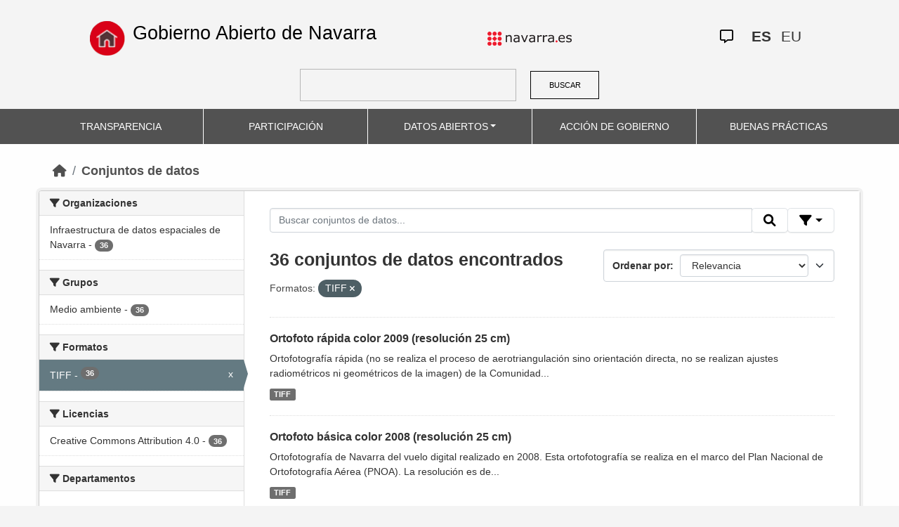

--- FILE ---
content_type: text/html; charset=utf-8
request_url: https://datosabiertos.navarra.es/es/dataset?_keywords_es_limit=0&tags%3DPersonal=&res_format=TIFF&page=2
body_size: 6778
content:
<!DOCTYPE html>
<!--[if IE 9]> <html lang="es" class="ie9"> <![endif]-->
<!--[if gt IE 8]><!--> <html lang="es"> <!--<![endif]-->
  <head>
    <meta charset="utf-8" />
      <meta name="generator" content="ckan 2.10.4" />
      <meta name="viewport" content="width=device-width, initial-scale=1.0">
    <title>Conjunto de datos  Production Datos Abiertos | Gobierno Abierto de Navarra</title>

    
    
    <link rel="shortcut icon" href="favicon.ico" />
    
    
        <link rel="alternate" type="text/n3" href="https://datosabiertos.navarra.es/es/catalog.n3"/>
        <link rel="alternate" type="text/turtle" href="https://datosabiertos.navarra.es/es/catalog.ttl"/>
        <link rel="alternate" type="application/rdf+xml" href="https://datosabiertos.navarra.es/es/catalog.xml"/>
        <link rel="alternate" type="application/ld+json" href="https://datosabiertos.navarra.es/es/catalog.jsonld"/>
    

    
    
  
      
  
      
      
      
    
  

<!--      add homepage/main.css file -->
      <link rel="stylesheet href='homepage/main.css'"></link>
      
      
      
      
    
  

    

    
    


    
      
      
    

    
    <link href="/webassets/base/1c87a999_main.css" rel="stylesheet"/>
<link href="/webassets/ckanext-activity/6ac15be0_activity.css" rel="stylesheet"/>
<link href="/webassets/gobierno_de_navarra/88cd81b8_main.css" rel="stylesheet"/>
<link href="/webassets/gobierno_de_navarra/80107cb6_common.css" rel="stylesheet"/>
<link href="/webassets/gobierno_de_navarra/d6300a51_nav.css" rel="stylesheet"/>
<link href="/webassets/ckanext-scheming/728ec589_scheming_css.css" rel="stylesheet"/>
<link href="/webassets/ckanext-harvest/c95a0af2_harvest_css.css" rel="stylesheet"/>
<link href="/webassets/ckanext-geoview/f197a782_geo-resource-styles.css" rel="stylesheet"/>
    
  </head>

  
  <body data-site-root="https://datosabiertos.navarra.es/" data-locale-root="https://datosabiertos.navarra.es/es/" >

    
    <div class="visually-hidden-focusable"><a href="#content">Skip to main content</a></div>
  

  
    


 


<header style="padding-top: 19.2px">
    <div class="container" style="padding-right: 6%;padding-left: 6%; background-color: #F4F4F4">
        <nav class="navbar" role="navigation">
            <div class="container-fluid" style="padding-left: 0px; padding-right: 0px">
                <!-- Brand and toggle get grouped for better mobile display -->
                <div class="">
                    <ul style="margin-left: 0px;" class="nav navbar-nav navbar-left navbar-nav-gnav">

                        <li>
                            <div class="gnav-home" style="padding: 21px; padding-top: 6%; background-color: transparent;">
                                <a href="https://gobiernoabierto.navarra.es/es" title="Inicio"
                                    style="float:none;margin-left:0;padding:12px 0;"><img
                                        style="width: 50px;height: 49px;"
                                        src="/home.png"
                                        alt="INICIO"></a>
                            </div>
                            <div style="width: 450px; display: content">                                
                                <a class="epi"
                                    style="color: black; font-style: normal; font-size: 27px;padding-left: 10px; font-family: 'Source Sans Pro',sans-serif !important"
                                    href="https://gobiernoabierto.navarra.es/es">Gobierno Abierto de Navarra</a>

                            </div>
                        </li>
                    </ul>
                </div>
                <div>
                    <ul class="nav navbar-nav navbar-right navbar-nav-gnav navbar-right-gnav" style="margin-left: 0px; margin-right: 100px;">
                        <li data-match-route="/" style="padding-top: 7px">
                            <a href="http://www.navarra.es/home_es/"><img
                                    src="/logo.navarra.es.p.gif"
                                    alt="navarra.es"></a>
                        </li>
                    </ul>
                </div>
                <div>
                    <ul class="nav navbar-nav navbar-right navbar-nav-gnav navbar-right-gnav" style="margin-left: 0px;">
                        <a target="_blank" href="https://www.navarra.es/es/atencion-ciudadana" class="gnav-icon-atencion-ciudadana "><i class="fa-regular fa-message"></i></a>
                        




<li style="padding: 7px">
    <a style= "padding-left: 0px; padding-right: 0px" class="language current-language" href="/es/dataset?_keywords_es_limit=0&amp;tags%3DPersonal=&amp;res_format=TIFF&amp;page=2" lang="es">
        
           ES
        
    </a>
</li>

<li style="padding: 7px">
    <a style= "padding-left: 0px; padding-right: 0px" class="language " href="/eu/dataset?_keywords_es_limit=0&amp;tags%3DPersonal=&amp;res_format=TIFF&amp;page=2" lang="eu">
        
           EU
        
    </a>
</li>

                    </ul>
                </div>
            </div><!-- /.container-fluid -->
        </nav>
        <form
            id="dataset-search-form" class="search-form gnav-search-form" method="get" data-module="select-switch"
            action="/dataset">
            <input type="text" id="edit-keys" name="q" value="" size="40" class="form-text gnav-search-input">
            <button id="submit-gnav" class="gnav-search-button" type="submit">BUSCAR</button>
        </form>
    </div>
</div>

<header style="background-color: #525252;">
    <div class="container gnav-menu-container">
        <nav class="navbar navbar-expand-lg navbar-dark" style="background-color: #525252; padding:0;">
            <div class="container-fluid gnav-menu-container-fluid">
                <button class="navbar-toggler" type="button" data-bs-toggle="collapse" data-bs-target="#bs-navbar-collapse-1"
                    aria-controls="bs-navbar-collapse-1" aria-expanded="false" aria-label="Toggle navigation">
                    <span class="navbar-toggler-icon"></span>
                </button>
                <div class="collapse navbar-collapse gnav-menu-navbar" id="bs-navbar-collapse-1">
                    <ul class="navbar-nav me-auto mb-2 mb-lg-0 gnav-menu-navbar">
                        <li class="nav-item dropdown gnav-nav-dropdown">
                            <a href="https://gobiernoabierto.navarra.es/es/transparencia"
                                class="nav-link">TRANSPARENCIA</a>
                        </li>
                        <li class="nav-item dropdown gnav-nav-dropdown">
                            <a href="https://gobiernoabierto.navarra.es/es/participacion"
                                class="nav-link">PARTICIPACIÓN</a>
                        </li>
                        <li class="nav-item dropdown gnav-nav-dropdown">
                            <a href="/es" class="nav-link dropdown-toggle">DATOS ABIERTOS</a>
                            <ul class="dropdown-menu gnav-dropdown-menu">
                                <li><a class="dropdown-item" href="https://gobiernoabierto.navarra.es/es/open-data/datos-abiertos">Datos Abiertos ¿Qué es?</a></li>
                                <li><hr class="dropdown-divider"></li>
                                <li><a class="dropdown-item" href="/es/dataset">Conjuntos de datos</a></li>
                                <li><a class="dropdown-item" href="/es/organization">Organizaciones</a></li>
                                <li><a class="dropdown-item" href="/es/group">Grupos</a></li>
                                <li><hr class="dropdown-divider"></li>
                                <li><a class="dropdown-item" href="https://gobiernoabierto.navarra.es/es/open-data/recursos-api">Recursos - API</a></li>
                                <li><a class="dropdown-item" href="https://gobiernoabierto.navarra.es/es/open-data/reutilizacion-aplicaciones-con-datos-abiertos">Reutilización</a></li>
                            </ul>
                        </li>
                        <li class="nav-item dropdown gnav-nav-dropdown">
                            <a href="https://gobiernoabierto.navarra.es/es/gobernanza"
                                class="nav-link">ACCIÓN DE GOBIERNO</a>
                        </li>
                        <li class="nav-item dropdown gnav-nav-dropdown">
                            <a href="https://gobiernoabierto.navarra.es/es/buenaspracticas"
                                class="nav-link">BUENAS PRÁCTICAS</a>
                        </li>
                    </ul>
                </div><!-- /.navbar-collapse -->
            </div><!-- /container-fluid -->
        </nav>
    </div>
</header>


  
    <div class="main">
      <div id="content" class="container">
        
          
            <div class="flash-messages">
              
                
              
            </div>
          

          
            <div class="toolbar" role="navigation" aria-label="Miga de pan">
              
                
                  <ol class="breadcrumb">
                    
<li class="home"><a href="/es/" aria-label="Inicio"><i class="fa fa-home"></i><span> Inicio</span></a></li>
                    
  <li class="active"><a href="/es/dataset/">Conjuntos de datos</a></li>

                  </ol>
                
              
            </div>
          

          <div class="row wrapper">
            
            
            

            
              <aside class="secondary col-md-3">
                
                
  <div class="filters">
    <div>
      
        

    
    
    
        
        <section class="module module-narrow module-shallow">
            
            <h2 class="module-heading">
                <i class="fa fa-filter"></i>
                Organizaciones
            </h2>
            
            
            
                
                <nav aria-label="Organizaciones">
                    <ul class="list-unstyled nav nav-simple nav-facet">
                    
                        
                        
                        
                        
                        <li class="nav-item ">
                        <a href="/es/dataset/?_keywords_es_limit=0&amp;tags%3DPersonal=&amp;res_format=TIFF&amp;organization_es=Infraestructura+de+datos+espaciales+de+Navarra" title="Infraestructura de datos espaciales de Navarra">
                            <span class="item-label">Infraestructura de datos espaciales de Navarra</span>
                            <span class="hidden separator"> - </span>
                            <span class="item-count badge">36</span>
                            
                        </a>
                        </li>
                    
                    </ul>
                </nav>

                <p class="module-footer">
                    
                    
                    
                </p>
                
            
            
        </section>
        
    
    

      
        

    
    
    
        
        <section class="module module-narrow module-shallow">
            
            <h2 class="module-heading">
                <i class="fa fa-filter"></i>
                Grupos
            </h2>
            
            
            
                
                <nav aria-label="Grupos">
                    <ul class="list-unstyled nav nav-simple nav-facet">
                    
                        
                        
                        
                        
                        <li class="nav-item ">
                        <a href="/es/dataset/?_keywords_es_limit=0&amp;tags%3DPersonal=&amp;res_format=TIFF&amp;groups_es=Medio+ambiente" title="">
                            <span class="item-label">Medio ambiente</span>
                            <span class="hidden separator"> - </span>
                            <span class="item-count badge">36</span>
                            
                        </a>
                        </li>
                    
                    </ul>
                </nav>

                <p class="module-footer">
                    
                    
                    
                </p>
                
            
            
        </section>
        
    
    

      
        

    
    
    
        
        <section class="module module-narrow module-shallow">
            
            <h2 class="module-heading">
                <i class="fa fa-filter"></i>
                Formatos
            </h2>
            
            
            
                
                <nav aria-label="Formatos">
                    <ul class="list-unstyled nav nav-simple nav-facet">
                    
                        
                        
                        
                        
                        <li class="nav-item  active">
                        <a href="/es/dataset/?_keywords_es_limit=0&amp;tags%3DPersonal=" title="">
                            <span class="item-label">TIFF</span>
                            <span class="hidden separator"> - </span>
                            <span class="item-count badge">36</span>
                            <span class="facet-close">x</span>
                        </a>
                        </li>
                    
                    </ul>
                </nav>

                <p class="module-footer">
                    
                    
                    
                </p>
                
            
            
        </section>
        
    
    

      
        

    
    
    
        
        <section class="module module-narrow module-shallow">
            
            <h2 class="module-heading">
                <i class="fa fa-filter"></i>
                Licencias
            </h2>
            
            
            
                
                <nav aria-label="Licencias">
                    <ul class="list-unstyled nav nav-simple nav-facet">
                    
                        
                        
                        
                        
                        <li class="nav-item ">
                        <a href="/es/dataset/?_keywords_es_limit=0&amp;tags%3DPersonal=&amp;res_format=TIFF&amp;license_id=CC-BY-4.0" title="Creative Commons Attribution 4.0">
                            <span class="item-label">Creative Commons Attribution 4.0</span>
                            <span class="hidden separator"> - </span>
                            <span class="item-count badge">36</span>
                            
                        </a>
                        </li>
                    
                    </ul>
                </nav>

                <p class="module-footer">
                    
                    
                    
                </p>
                
            
            
        </section>
        
    
    

      
        

    
    
    
        
        <section class="module module-narrow module-shallow">
            
            <h2 class="module-heading">
                <i class="fa fa-filter"></i>
                Departamentos
            </h2>
            
            
            
                
                <p class="module-content empty">No hay Departamentos que coincidan con esta búsqueda</p>
                
            
            
        </section>
        
    
    

      
        

    
    
    
        
        <section class="module module-narrow module-shallow">
            
            <h2 class="module-heading">
                <i class="fa fa-filter"></i>
                Frecuencia de actualización
            </h2>
            
            
            
                
                <nav aria-label="Frecuencia de actualización">
                    <ul class="list-unstyled nav nav-simple nav-facet">
                    
                        
                        
                        
                        
                        <li class="nav-item ">
                        <a href="/es/dataset/?_keywords_es_limit=0&amp;tags%3DPersonal=&amp;res_format=TIFF&amp;frequency_es=Sin+frecuencia" title="">
                            <span class="item-label">Sin frecuencia</span>
                            <span class="hidden separator"> - </span>
                            <span class="item-count badge">36</span>
                            
                        </a>
                        </li>
                    
                    </ul>
                </nav>

                <p class="module-footer">
                    
                    
                    
                </p>
                
            
            
        </section>
        
    
    

      
        

    
    
    
        
        <section class="module module-narrow module-shallow">
            
            <h2 class="module-heading">
                <i class="fa fa-filter"></i>
                Palabras clave
            </h2>
            
            
            
                
                <p class="module-content empty">No hay Palabras clave que coincidan con esta búsqueda</p>
                
            
            
        </section>
        
    
    

      
    </div>
    <a class="close no-text hide-filters"><i class="fa fa-times-circle"></i><span class="text">close</span></a>
  </div>

              </aside>
            

            
              <div class="primary col-md-9 col-xs-12" role="main">
                
                
  <section class="module">
    <div class="module-content">
      
        
      
      
        
        
        







<form id="dataset-search-form" class="search-form" method="get" data-module="select-switch">

  
    <div class="input-group search-input-group">
      <input aria-label="Buscar conjuntos de datos..." id="field-giant-search" type="text" class="form-control input-lg" name="q" value="" autocomplete="off" placeholder="Buscar conjuntos de datos...">

      <span class="input-group-btn">
        <button class="btn btn-default btn-lg" type="submit" value="search" title="Buscar">
          <i class="fa fa-search"></i>
        </button>
      </span>
  
      <!-- Botón de filtros con desplegable -->
      <div class="btn-group">
        <button class="btn btn-default btn-lg dropdown-toggle"
                type="button" data-bs-toggle="dropdown" aria-expanded="false"
                title="Búsqueda por campos">
          <i class="fa fa-filter"></i>
        </button>
  
        <div class="dropdown-menu dropdown-menu-end p-3" style="min-width:22rem" data-bs-auto-close="outside">
          <!-- Buscar SOLO por TÍTULO -->
          <div class="mb-3">
            <label class="form-label fw-semibold mb-1">El título contiene...</label>
            <div class="input-group">
              <input type="text" class="form-control" id="adv-title" placeholder="Ej: Presupuestos" autocomplete="off">
              <button class="btn btn-default btn-lg" type="button" id="adv-title-btn" title="Buscar por título">
                <i class="fa fa-search"></i>
              </button>
            </div>
          </div>
  
          <!-- Buscar SOLO por DESCRIPCIÓN -->
          <div>
            <label class="form-label fw-semibold mb-1">La descripción contiene...</label>
            <div class="input-group">
              <input type="text" class="form-control" id="adv-notes" placeholder="Ej: Listado" autocomplete="off">
              <button class="btn btn-default btn-lg" type="button" id="adv-notes-btn" title="Buscar por descripción">
                <i class="fa fa-search"></i>
              </button>
            </div>
          </div>
        </div>
      </div>
    </div>
  

  
    <span>






<input type="hidden" name="res_format" value="TIFF" />



</span>
  

  
    
      <div class="form-select form-group control-order-by">
        <label for="field-order-by">Ordenar por</label>
        <select id="field-order-by" name="sort" class="form-control">
          
            
              <option value="score desc, metadata_modified desc" selected="selected">Relevancia</option>
            
          
            
              <option value="title_string asc">Nombre ascendente</option>
            
          
            
              <option value="title_string desc">Nombre descendente</option>
            
          
            
              <option value="metadata_modified desc">Última modificación</option>
            
          
            
              <option value="views_recent desc">Popular</option>
            
          
        </select>
        
        <button class="btn btn-default js-hide" type="submit">Ir</button>
        
      </div>
    
  

  
    
      <h2>

  
  
  
  

36 conjuntos de datos encontrados</h2>
    
  

  
    
      <p class="filter-list">
        
          
          <span class="facet">Formatos:</span>
          
            <span class="filtered pill">TIFF
              <a href="/es/dataset/?_keywords_es_limit=0&amp;tags%3DPersonal=" class="remove" title="Eliminar"><i class="fa fa-times"></i></a>
            </span>
          
        
      </p>
      <a class="show-filters btn btn-default">Filtrar resultados</a>
    
  

</form>






<script>
  (function () {
    var form = document.querySelector('form.search-form');
    if (!form) return;
    var q = form.querySelector('input[name="q"]');
  
    var lang = 'es';
  
    function ensureLocalizedAction() {
      form.setAttribute('action', '/' + lang + '/dataset');
    }
    function esc(s){ return (s || '').trim().replace(/"/g, '\\"'); }
    function setQAndSubmit(val){
      if (!val) return;
      q.value = val;
      ensureLocalizedAction();
      form.submit();
    }
  
    function doTitle() {
      var v = esc(document.getElementById('adv-title').value);
      if (!v) return;
      setQAndSubmit('extras_title_translated:"' + v + '"');
    }
    function doNotes() {
      var v = esc(document.getElementById('adv-notes').value);
      if (!v) return;
      setQAndSubmit('extras_notes_translated:"' + v + '"');
    }
  
    var btnTitle = document.getElementById('adv-title-btn');
    if (btnTitle) btnTitle.addEventListener('click', doTitle);
  
    var btnNotes = document.getElementById('adv-notes-btn');
    if (btnNotes) btnNotes.addEventListener('click', doNotes);
  
    function bindEnter(inputId, handler){
      var el = document.getElementById(inputId);
      if (!el) return;
      el.addEventListener('keydown', function(e){
        if (e.key === 'Enter') {
          e.preventDefault();
          e.stopPropagation();
          handler();
        }
      });
    }
    bindEnter('adv-title', doTitle);
    bindEnter('adv-notes', doNotes);
  })();
  </script>
  
      
      
        

  
    <ul class="dataset-list list-unstyled">
    	
	      
	        

<!--  -->




  <li class="dataset-item">
    
      <div class="dataset-content">
        
          <h3 class="dataset-heading">
            
              
            
            
              <a href="/es/dataset/spasitnaortofoto_5000_2009-xml">Ortofoto rápida color 2009 (resolución 25 cm)</a>
            
            
              

              
            
          </h3>
        
        
          
        
        
          
            <div>Ortofotografía rápida (no se realiza el proceso de aerotriangulación sino orientación directa, no se realizan ajustes radiométricos ni geométricos de la imagen) de la Comunidad...</div>
          
        
      </div>
      
        
          
            <ul class="dataset-resources list-unstyled">
              
                
                <li>
                  <a href="/es/dataset/spasitnaortofoto_5000_2009-xml" class="label" data-format="tiff">TIFF</a>
                </li>
                
              
            </ul>
          
        
      
    
  </li>

	      
	        

<!--  -->




  <li class="dataset-item">
    
      <div class="dataset-content">
        
          <h3 class="dataset-heading">
            
              
            
            
              <a href="/es/dataset/spasitnaortofoto_5000_2008-xml">Ortofoto básica color 2008 (resolución 25 cm)</a>
            
            
              

              
            
          </h3>
        
        
          
        
        
          
            <div>Ortofotografía de Navarra del vuelo digital realizado en 2008. Esta ortofotografía se realiza en el marco del Plan Nacional de Ortofotografía Aérea (PNOA). La resolución es de...</div>
          
        
      </div>
      
        
          
            <ul class="dataset-resources list-unstyled">
              
                
                <li>
                  <a href="/es/dataset/spasitnaortofoto_5000_2008-xml" class="label" data-format="tiff">TIFF</a>
                </li>
                
              
            </ul>
          
        
      
    
  </li>

	      
	        

<!--  -->




  <li class="dataset-item">
    
      <div class="dataset-content">
        
          <h3 class="dataset-heading">
            
              
            
            
              <a href="/es/dataset/spasitnaortofoto_5000_2006-xml">Ortofoto Color 1/5.000 - 2006</a>
            
            
              

              
            
          </h3>
        
        
          
        
        
          
            <div>Ortofotografía de Navarra a escala 1:5.000 de los vuelos analógicos realizado en 2006. Esta ortofotografía se realiza en el marco del Plan Nacional de Ortofotografía Aérea...</div>
          
        
      </div>
      
        
          
            <ul class="dataset-resources list-unstyled">
              
                
                <li>
                  <a href="/es/dataset/spasitnaortofoto_5000_2006-xml" class="label" data-format="tiff">TIFF</a>
                </li>
                
              
            </ul>
          
        
      
    
  </li>

	      
	        

<!--  -->




  <li class="dataset-item">
    
      <div class="dataset-content">
        
          <h3 class="dataset-heading">
            
              
            
            
              <a href="/es/dataset/spasitnaortofoto_5000_2005-xml">Ortofoto Color 1/10.000 - 2005</a>
            
            
              

              
            
          </h3>
        
        
          
        
        
          
            <div>Ortofotografía de la mitad sur de Navarra a escala 1:10.000 de los vuelos analógicos realizados en 2005. Esta ortofotografía se realiza en el marco del Plan Nacional de...</div>
          
        
      </div>
      
        
          
            <ul class="dataset-resources list-unstyled">
              
                
                <li>
                  <a href="/es/dataset/spasitnaortofoto_5000_2005-xml" class="label" data-format="tiff">TIFF</a>
                </li>
                
              
            </ul>
          
        
      
    
  </li>

	      
	        

<!--  -->




  <li class="dataset-item">
    
      <div class="dataset-content">
        
          <h3 class="dataset-heading">
            
              
            
            
              <a href="/es/dataset/spasitnaortofoto_5000_2004-xml">Ortofoto Color 1/5.000 - 2004</a>
            
            
              

              
            
          </h3>
        
        
          
        
        
          
            <div>Ortofotografía de parte de Navarra (franja horizontal de oeste a este a la altura de Pamplona y su comarca) a escala 1:5.000 de los vuelos analógicos realizados en 2004. La...</div>
          
        
      </div>
      
        
          
            <ul class="dataset-resources list-unstyled">
              
                
                <li>
                  <a href="/es/dataset/spasitnaortofoto_5000_2004-xml" class="label" data-format="tiff">TIFF</a>
                </li>
                
              
            </ul>
          
        
      
    
  </li>

	      
	        

<!--  -->




  <li class="dataset-item">
    
      <div class="dataset-content">
        
          <h3 class="dataset-heading">
            
              
            
            
              <a href="/es/dataset/spasitnaortofoto_5000_2003-xml">Ortofoto Color 1/5.000 - 2003</a>
            
            
              

              
            
          </h3>
        
        
          
        
        
          
            <div>Ortofotografía de Navarra a escala 1:5.000 de los vuelos analógicos realizados durante abril, mayo, septiembre y octubre de 2003. La resolución es de 0,4 metros/píxel.</div>
          
        
      </div>
      
        
          
            <ul class="dataset-resources list-unstyled">
              
                
                <li>
                  <a href="/es/dataset/spasitnaortofoto_5000_2003-xml" class="label" data-format="tiff">TIFF</a>
                </li>
                
              
            </ul>
          
        
      
    
  </li>

	      
	        

<!--  -->




  <li class="dataset-item">
    
      <div class="dataset-content">
        
          <h3 class="dataset-heading">
            
              
            
            
              <a href="/es/dataset/spasitnaortofoto_5000_1992_1996-xml">Ortofoto B/N 1/5.000 - 1992/1996</a>
            
            
              

              
            
          </h3>
        
        
          
        
        
          
            <div>Ortofoto continua de Navarra (píxel de 0.25 m) de los vuelos fotogramétricos (escala: 1:20.000) realizados por el Departamento de Obras Públicas del Gobierno de Navarra en los...</div>
          
        
      </div>
      
        
          
            <ul class="dataset-resources list-unstyled">
              
                
                <li>
                  <a href="/es/dataset/spasitnaortofoto_5000_1992_1996-xml" class="label" data-format="tiff">TIFF</a>
                </li>
                
              
            </ul>
          
        
      
    
  </li>

	      
	        

<!--  -->




  <li class="dataset-item">
    
      <div class="dataset-content">
        
          <h3 class="dataset-heading">
            
              
            
            
              <a href="/es/dataset/spasitnaortofoto_5000_1987-xml">Ortofoto B/N 1/5.000 - 1987/1991</a>
            
            
              

              
            
          </h3>
        
        
          
        
        
          
            <div>Ortofoto continua de Navarra (píxel de 0.25 m) de los vuelos fotogramétricos (escalas: 1:18.000 - 1:20.000) realizados por el Departamento de Obras Públicas del Gobierno de...</div>
          
        
      </div>
      
        
          
            <ul class="dataset-resources list-unstyled">
              
                
                <li>
                  <a href="/es/dataset/spasitnaortofoto_5000_1987-xml" class="label" data-format="tiff">TIFF</a>
                </li>
                
              
            </ul>
          
        
      
    
  </li>

	      
	        

<!--  -->




  <li class="dataset-item">
    
      <div class="dataset-content">
        
          <h3 class="dataset-heading">
            
              
            
            
              <a href="/es/dataset/spasitnaortofoto_5000_1982-xml">Ortofoto B/N 1/5.000 - 1982</a>
            
            
              

              
            
          </h3>
        
        
          
        
        
          
            <div>Ortofoto de la zona de Pamplona (píxel de 40 cm) del vuelo fotogramétrico (E: 1:20.000) realizado por el Gobierno de Navarra, elaborada a partir de fotogramas escaneados a 20...</div>
          
        
      </div>
      
        
          
            <ul class="dataset-resources list-unstyled">
              
                
                <li>
                  <a href="/es/dataset/spasitnaortofoto_5000_1982-xml" class="label" data-format="tiff">TIFF</a>
                </li>
                
              
            </ul>
          
        
      
    
  </li>

	      
	        

<!--  -->




  <li class="dataset-item">
    
      <div class="dataset-content">
        
          <h3 class="dataset-heading">
            
              
            
            
              <a href="/es/dataset/spasitnaortofoto_5000_1982_1984-xml">Ortofoto B/N 1/5.000 - 1982/1984</a>
            
            
              

              
            
          </h3>
        
        
          
        
        
          
            <div>Ortofoto de Navarra (píxel de 0.25 m) de los vuelos fotogramétricos de 1982 (escala 1:13.500) y 1984 (escala 1: 18.000) realizados por el Departamento de Obras Públicas del...</div>
          
        
      </div>
      
        
          
            <ul class="dataset-resources list-unstyled">
              
                
                <li>
                  <a href="/es/dataset/spasitnaortofoto_5000_1982_1984-xml" class="label" data-format="tiff">TIFF</a>
                </li>
                
              
            </ul>
          
        
      
    
  </li>

	      
	        

<!--  -->




  <li class="dataset-item">
    
      <div class="dataset-content">
        
          <h3 class="dataset-heading">
            
              
            
            
              <a href="/es/dataset/spasitnaortofoto_5000_1966-xml">Ortofoto B/N 1/5.000 - 1966/1971</a>
            
            
              

              
            
          </h3>
        
        
          
        
        
          
            <div>Ortofoto continua de Navarra (píxel de 0.40 m) de los vuelos fotogramétricos (escalas: 1:17.500 - 1:20.000) realizados por el Departamento de Obras Públicas del Gobierno de...</div>
          
        
      </div>
      
        
          
            <ul class="dataset-resources list-unstyled">
              
                
                <li>
                  <a href="/es/dataset/spasitnaortofoto_5000_1966-xml" class="label" data-format="tiff">TIFF</a>
                </li>
                
              
            </ul>
          
        
      
    
  </li>

	      
	        

<!--  -->




  <li class="dataset-item">
    
      <div class="dataset-content">
        
          <h3 class="dataset-heading">
            
              
            
            
              <a href="/es/dataset/spasitnaortofoto_2500_1929-xml">&quot;Pseudo-ortofoto” de Navarra. Vuelo 1927/1934</a>
            
            
              

              
            
          </h3>
        
        
          
        
        
          
            <div>"Pseudo-ortofoto" continua de Navarra realizada con parte de las imágenes del vuelo no fotogramétrico, realizado entre los años 1927 y 1934 por Ruiz de Alda, y un Modelo Digital...</div>
          
        
      </div>
      
        
          
            <ul class="dataset-resources list-unstyled">
              
                
                <li>
                  <a href="/es/dataset/spasitnaortofoto_2500_1929-xml" class="label" data-format="tiff">TIFF</a>
                </li>
                
              
            </ul>
          
        
      
    
  </li>

	      
	        

<!--  -->




  <li class="dataset-item">
    
      <div class="dataset-content">
        
          <h3 class="dataset-heading">
            
              
            
            
              <a href="/es/dataset/spasitnaortofoto_25000_1991_1994-xml">Ortofoto Color 1/25.000 - 1991/1995</a>
            
            
              

              
            
          </h3>
        
        
          
        
        
          
            <div>Ortofoto continua de Navarra (píxel de 2.5 m) de los vuelos fotogramétricos de 1991 y 1995 (escalas 1:70.000) realizados por el Departamento de Obras Públicas del Gobierno de...</div>
          
        
      </div>
      
        
          
            <ul class="dataset-resources list-unstyled">
              
                
                <li>
                  <a href="/es/dataset/spasitnaortofoto_25000_1991_1994-xml" class="label" data-format="tiff">TIFF</a>
                </li>
                
              
            </ul>
          
        
      
    
  </li>

	      
	        

<!--  -->




  <li class="dataset-item">
    
      <div class="dataset-content">
        
          <h3 class="dataset-heading">
            
              
            
            
              <a href="/es/dataset/spasitnaortofoto_2000_comarca-xml">Ortofoto Color 1/2.000 - 2000</a>
            
            
              

              
            
          </h3>
        
        
          
        
        
          
            <div>Ortofotografía de la comarca de Pamplona a escala 1:2.000 de los vuelos analógicos realizados en 2000. La resolución es de 0,16 metros/píxel.</div>
          
        
      </div>
      
        
          
            <ul class="dataset-resources list-unstyled">
              
                
                <li>
                  <a href="/es/dataset/spasitnaortofoto_2000_comarca-xml" class="label" data-format="tiff">TIFF</a>
                </li>
                
              
            </ul>
          
        
      
    
  </li>

	      
	        

<!--  -->




  <li class="dataset-item">
    
      <div class="dataset-content">
        
          <h3 class="dataset-heading">
            
              
            
            
              <a href="/es/dataset/spasitnaortofoto_10000_1957-xml">Ortofoto B/N 1/10.000 - 1956/1957</a>
            
            
              

              
            
          </h3>
        
        
          
        
        
          
            <div>Ortofoto continua de Navarra (píxel de 1 m) del vuelo fotogramétrico (E: 1:33.000) realizado por el Ejército Americano en los años 1956 y 1957, elaborada a partir de fotogramas...</div>
          
        
      </div>
      
        
          
            <ul class="dataset-resources list-unstyled">
              
                
                <li>
                  <a href="/es/dataset/spasitnaortofoto_10000_1957-xml" class="label" data-format="tiff">TIFF</a>
                </li>
                
              
            </ul>
          
        
      
    
  </li>

	      
	        

<!--  -->




  <li class="dataset-item">
    
      <div class="dataset-content">
        
          <h3 class="dataset-heading">
            
              
            
            
              <a href="/es/dataset/spasitnaortofoto_10000_1945-xml">&quot;Pseudo-ortofoto&quot; B/N 1/10.000 - 1945/1946</a>
            
            
              

              
            
          </h3>
        
        
          
        
        
          
            <div>Pseudo-ortofoto continua de Navarra realizada con las imágenes existentes del vuelo fotogramétrico americano (escala 1:45.000) Serie A (1945-46), del Ministerio de Defensa...</div>
          
        
      </div>
      
        
          
            <ul class="dataset-resources list-unstyled">
              
                
                <li>
                  <a href="/es/dataset/spasitnaortofoto_10000_1945-xml" class="label" data-format="tiff">TIFF</a>
                </li>
                
              
            </ul>
          
        
      
    
  </li>

	      
	    
    </ul>
  

      
    </div>

    
      <div class="pagination-wrapper">
  <ul class="pagination justify-content-center"><li class="page-item">
  <a class="page-link" href="/es/dataset/?_keywords_es_limit=0&amp;tags%3DPersonal=&amp;res_format=TIFF&amp;page=1">«</a>
</li> <li class="page-item">
  <a class="page-link" href="/es/dataset/?_keywords_es_limit=0&amp;tags%3DPersonal=&amp;res_format=TIFF&amp;page=1">1</a>
</li> <li class="page-item active">
  <a class="page-link" href="/es/dataset/?_keywords_es_limit=0&amp;tags%3DPersonal=&amp;res_format=TIFF&amp;page=2">2</a>
</li> </ul>
</div>
    
  </section>

  
    <section class="module">
      <div class="module-content">
        
          <small>
            
            
            
          También puedes acceder a este registro utilizando el <a href="/es/api/3">API</a> (see <a href="http://docs.ckan.org/en/2.10/api/">Documentación de la API</a>)
          </small>
        
      </div>
    </section>
  

              </div>
            
          </div>
        
      </div>
    </div>
  
    

<footer>
    <div class="container gnav-footer" style="">
        
        <nav class="navbar" role="navigation">
            <div class="container-fluid" style="padding-left: 0px; padding-right: 0px">
                <!-- Brand and toggle get grouped for better mobile display -->
                <div class="navbar-header" style="margin-left: 0px">
                    <a class="navbar-brand" href="#" style="padding: 0;margin-left: 0px;">
                        <img alt="Brand" style="width: 162px;"
                             src="/logo_GN_agenda.png">
                    </a>
                </div>
                <div>
                    <ul class="nav navbar-nav navbar-right navbar-nav-gnav navbar-right-gnav"
                        style="padding-top: 12px;">
                        <li>
                            <p>
                                <a accesskey="m" href="https://gobiernoabierto.navarra.es/es/webmap" class="gnav-footer-text">Mapa web</a>
                                <span class="gnav-sep">|</span>
                                <a href="https://gobiernoabierto.navarra.es/es/aviso-legal" class="gnav-footer-text">Aviso legal</a>
                                <span class="gnav-sep">|</span>
                                <a accesskey="2" href="https://gobiernoabierto.navarra.es/es/accesibilidad" class="gnav-footer-text">Accesibilidad</a>
                                <span class="gnav-sep">|</span>
                                <a accesskey="c" href="https://gobiernoabierto.navarra.es/es/sugerencias-reclamaciones" class="gnav-footer-text">Contacte con nosotros</a>
                            </p>
                        </li>
                    </ul>
                </div>


            </div><!-- /.container-fluid -->
        </nav>
        
    </div>
</footer>
  
  
  
  
  
    
  
  
    

  

      

    
    
    <link href="/webassets/vendor/f3b8236b_select2.css" rel="stylesheet"/>
<link href="/webassets/vendor/d05bf0e7_fontawesome.css" rel="stylesheet"/>
    <script src="/webassets/gobierno_de_navarra/d41d8cd9_nav.js" type="text/javascript"></script>
<script src="/webassets/vendor/8c3c143a_jquery.js" type="text/javascript"></script>
<script src="/webassets/vendor/5027b870_vendor.js" type="text/javascript"></script>
<script src="/webassets/vendor/6d1ad7e6_bootstrap.js" type="text/javascript"></script>
<script src="/webassets/base/6fddaa3f_main.js" type="text/javascript"></script>
<script src="/webassets/base/0d750fad_ckan.js" type="text/javascript"></script>
<script src="/webassets/base/cd2c0272_tracking.js" type="text/javascript"></script>
<script src="/webassets/activity/0fdb5ee0_activity.js" type="text/javascript"></script>
  </body>
</html>